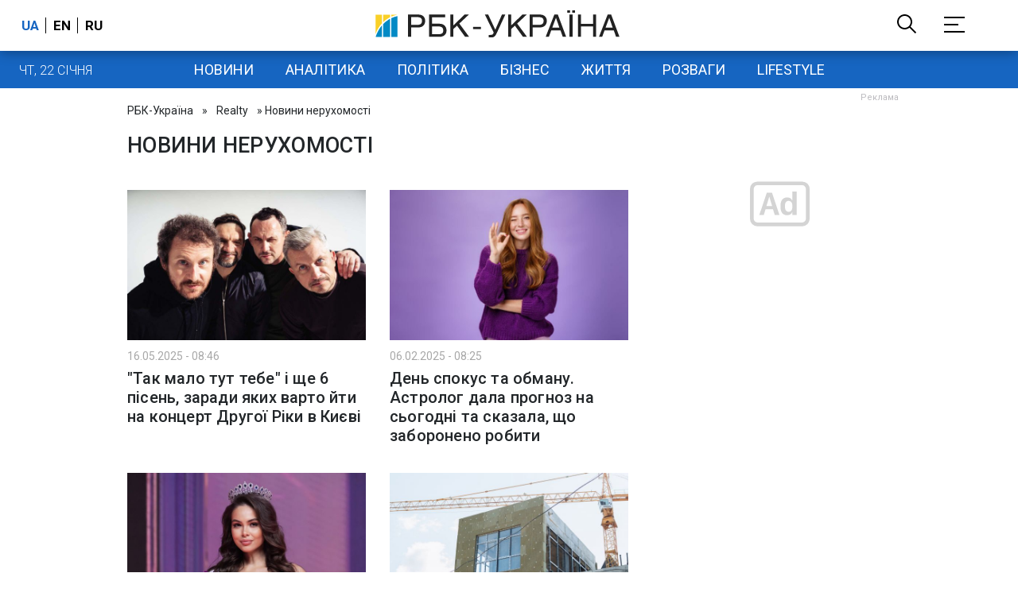

--- FILE ---
content_type: text/html; charset=utf-8
request_url: https://www.google.com/recaptcha/api2/aframe
body_size: 135
content:
<!DOCTYPE HTML><html><head><meta http-equiv="content-type" content="text/html; charset=UTF-8"></head><body><script nonce="Ew3nIsKhA2PsfKWwVFRAoA">/** Anti-fraud and anti-abuse applications only. See google.com/recaptcha */ try{var clients={'sodar':'https://pagead2.googlesyndication.com/pagead/sodar?'};window.addEventListener("message",function(a){try{if(a.source===window.parent){var b=JSON.parse(a.data);var c=clients[b['id']];if(c){var d=document.createElement('img');d.src=c+b['params']+'&rc='+(localStorage.getItem("rc::a")?sessionStorage.getItem("rc::b"):"");window.document.body.appendChild(d);sessionStorage.setItem("rc::e",parseInt(sessionStorage.getItem("rc::e")||0)+1);localStorage.setItem("rc::h",'1769045210353');}}}catch(b){}});window.parent.postMessage("_grecaptcha_ready", "*");}catch(b){}</script></body></html>

--- FILE ---
content_type: application/javascript; charset=utf-8
request_url: https://fundingchoicesmessages.google.com/f/AGSKWxVoZ7XmEb0cDEmxm741zPmRRoe9v89VZnsmC6WQu7YCSHZrHbNTNQc-S7xjJTYV8JgGPzNTyLN9A2gZePwJ6LphD6GTkwSOSSKZGZyNJmxalVvDaNCI8YdVRmRsgFP5NVcAqJjLjF_0pAV9IhCazyvwUIRbZk6dEKI9pKZxpOinKNHUmvdduuREXA==/__advert_label./468x280_/exads-/directadvert._smartads_
body_size: -1289
content:
window['ca09fb65-ada8-40f5-862c-d18374f872be'] = true;